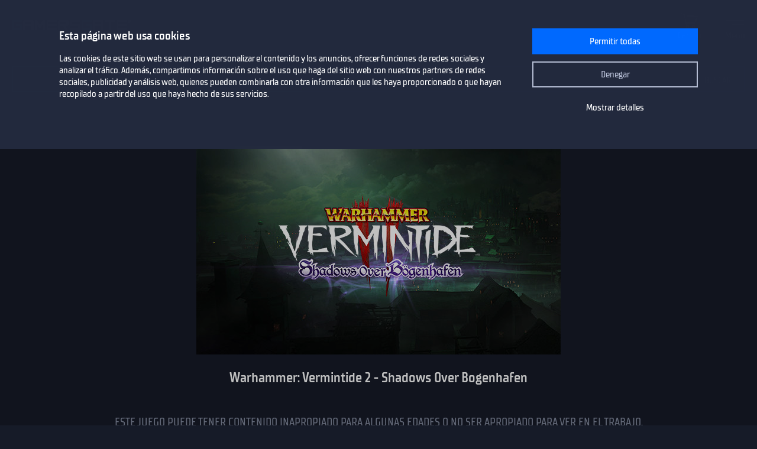

--- FILE ---
content_type: text/html; charset=utf-8
request_url: https://www.gamersgate.com/es/product/warhammer-vermintide-2-shadows-over-bogenhafen/
body_size: 5923
content:


<!DOCTYPE html>
<html lang="es" prefix="og: https://ogp.me/ns#">
<head>
  <meta charset="utf-8">
  <meta name="viewport" content="width=device-width, initial-scale=1">

  <link rel="preconnect" href="https://consent.cookiebot.com/uc.js" crossorigin>

  <link as="font" crossorigin="" href="/static/fonts/tt_supermolot_neue_condensed_medium-webfont.woff2" rel="preload" type="font/woff2">
  <link as="font" crossorigin="" href="/static/fonts/tt_supermolot_neue_condensed_demibold-webfont.woff2" rel="preload" type="font/woff2">

  <link rel="preload" as="script" href="/es/jsi18n/">
  <link rel="preload" as="script" href="/static/scripts/app.js?1764837940">

  
<link rel="canonical" href="https://www.gamersgate.com/es/product/warhammer-vermintide-2-shadows-over-bogenhafen/"/>


  
  <link rel="alternate" hreflang="en-us" href="https://www.gamersgate.com/en-us/product/warhammer-vermintide-2-shadows-over-bogenhafen/"><link rel="alternate" hreflang="en-gb" href="https://www.gamersgate.com/en-gb/product/warhammer-vermintide-2-shadows-over-bogenhafen/"><link rel="alternate" hreflang="en-br" href="https://www.gamersgate.com/en-br/product/warhammer-vermintide-2-shadows-over-bogenhafen/"><link rel="alternate" hreflang="en-dk" href="https://www.gamersgate.com/en-dk/product/warhammer-vermintide-2-shadows-over-bogenhafen/"><link rel="alternate" hreflang="en-jp" href="https://www.gamersgate.com/en-jp/product/warhammer-vermintide-2-shadows-over-bogenhafen/"><link rel="alternate" hreflang="en-pl" href="https://www.gamersgate.com/en-pl/product/warhammer-vermintide-2-shadows-over-bogenhafen/"><link rel="alternate" hreflang="en-ro" href="https://www.gamersgate.com/en-ro/product/warhammer-vermintide-2-shadows-over-bogenhafen/"><link rel="alternate" hreflang="en-au" href="https://www.gamersgate.com/en-au/product/warhammer-vermintide-2-shadows-over-bogenhafen/"><link rel="alternate" hreflang="de-at" href="https://www.gamersgate.com/de-at/product/warhammer-vermintide-2-shadows-over-bogenhafen/"><link rel="alternate" hreflang="en-hu" href="https://www.gamersgate.com/en-hu/product/warhammer-vermintide-2-shadows-over-bogenhafen/"><link rel="alternate" hreflang="de-de" href="https://www.gamersgate.com/de-de/product/warhammer-vermintide-2-shadows-over-bogenhafen/"><link rel="alternate" hreflang="en-il" href="https://www.gamersgate.com/en-il/product/warhammer-vermintide-2-shadows-over-bogenhafen/"><link rel="alternate" hreflang="en-in" href="https://www.gamersgate.com/en-in/product/warhammer-vermintide-2-shadows-over-bogenhafen/"><link rel="alternate" hreflang="en-ca" href="https://www.gamersgate.com/en-ca/product/warhammer-vermintide-2-shadows-over-bogenhafen/"><link rel="alternate" hreflang="en-nz" href="https://www.gamersgate.com/en-nz/product/warhammer-vermintide-2-shadows-over-bogenhafen/"><link rel="alternate" hreflang="en-no" href="https://www.gamersgate.com/en-no/product/warhammer-vermintide-2-shadows-over-bogenhafen/"><link rel="alternate" hreflang="en-th" href="https://www.gamersgate.com/en-th/product/warhammer-vermintide-2-shadows-over-bogenhafen/"><link rel="alternate" hreflang="en-cz" href="https://www.gamersgate.com/en-cz/product/warhammer-vermintide-2-shadows-over-bogenhafen/"><link rel="alternate" hreflang="en-ch" href="https://www.gamersgate.com/en-ch/product/warhammer-vermintide-2-shadows-over-bogenhafen/"><link rel="alternate" hreflang="sv-se" href="https://www.gamersgate.com/sv-se/product/warhammer-vermintide-2-shadows-over-bogenhafen/"><link rel="alternate" hreflang="en-za" href="https://www.gamersgate.com/en-za/product/warhammer-vermintide-2-shadows-over-bogenhafen/"><link rel="alternate" hreflang="x-default" href="https://www.gamersgate.com/product/warhammer-vermintide-2-shadows-over-bogenhafen/"><link rel="alternate" hreflang="es" href="https://www.gamersgate.com/es/product/warhammer-vermintide-2-shadows-over-bogenhafen/"><link rel="alternate" hreflang="pt" href="https://www.gamersgate.com/pt/product/warhammer-vermintide-2-shadows-over-bogenhafen/"><link rel="alternate" hreflang="de" href="https://www.gamersgate.com/de/product/warhammer-vermintide-2-shadows-over-bogenhafen/"><link rel="alternate" hreflang="sv" href="https://www.gamersgate.com/sv/product/warhammer-vermintide-2-shadows-over-bogenhafen/">
  

  
  <title>GamersGate - Compra y descarga juegos ahora!</title>
<meta name="title" content="GamersGate - Compra y descarga juegos ahora!">
<meta name="description" content="Nosotros vendemos juegos. Baratos, rápidos y confiables — puedes contar con ésto cuando compras con nostoros — cuando sea, donde sea">

<meta property="og:site_name" content="GamersGate"><meta property="og:type" content="website"><meta property="og:title" content="GamersGate - Compra y descarga juegos ahora!"><meta property="og:description" content="Nosotros vendemos juegos. Baratos, rápidos y confiables — puedes contar con ésto cuando compras con nostoros — cuando sea, donde sea"><meta property="og:url" content="http://www.gamersgate.com/es/product/warhammer-vermintide-2-shadows-over-bogenhafen/"><meta property="og:locale" content="es"><meta property="twitter:card" content="summary_large_image"><meta property="og:image" content="http://www.gamersgate.com/static/images/logo_gamersgate_for_social.jpg"><meta property="twitter:image" content="http://www.gamersgate.com/static/images/logo_gamersgate_for_social.jpg">
<script type="application/ld+json">{"@context": "https://schema.org/", "@type": "WebSite", "url": "http://www.gamersgate.com/es/", "potentialAction": {"@type": "SearchAction", "target": {"@type": "EntryPoint", "urlTemplate": "http://www.gamersgate.com/es/games/?query={search_term_string}"}, "query-input": "required name=search_term_string"}}</script><script type="application/ld+json">{"@context": "https://schema.org", "@type": "Organization", "name": "GamersGate", "url": "http://www.gamersgate.com/es/", "logo": "http://www.gamersgate.com/static/images/logo_gamersgate_for_social.jpg"}</script>
  

  <link rel="apple-touch-icon" sizes="180x180" href="/favicon/apple-touch-icon.png">
  <link rel="icon" type="image/png" sizes="32x32" href="/favicon/favicon-32x32.png">
  <link rel="icon" type="image/png" sizes="16x16" href="/favicon/favicon-16x16.png">
  <link rel="shortcut icon" href="/favicon/favicon.ico">
  <link rel="manifest" href="/favicon/site.webmanifest">
  <link rel="mask-icon" href="/favicon/safari-pinned-tab.svg" color="#5bbad5">
  <meta name="msapplication-TileColor" content="#da532c">
  <meta name="msapplication-config" content="/favicon/browserconfig.xml">
  <meta name="theme-color" content="#ffffff">
  <meta http-equiv="x-dns-prefetch-control" content="on">
  <meta name="google-site-verification" content="BANtGKL89DAHVaTlh_lpwXMgJwxwUe1By6bEh6DDnC8" />
  

  <link type="text/css" rel="stylesheet" media="all" href="/static/styles/app_v2.css?1765797861">
  
<script>
  window.addEventListener("CookiebotOnDialogInit", () => {
    if (Cookiebot.getDomainUrlParam("CookiebotScan") === "true") {
      Cookiebot.setOutOfRegion();
    }
  });
</script>
<link rel="preload" as="script" href="https://consent.cookiebot.com/uc.js">
<script id="Cookiebot" src="https://consent.cookiebot.com/uc.js" data-culture="es" data-cbid="758a87f6-2d90-4a5c-91d8-e61bf806100e" data-blockingmode="auto" type="text/javascript" defer></script>

  <script>
    var waitForTrackerCount = 0;
    function matomoWaitForTracker() {
      if (typeof _paq === 'undefined' || typeof Cookiebot === 'undefined') {
        if (waitForTrackerCount < 40) {
          setTimeout(matomoWaitForTracker, 250);
          waitForTrackerCount++;
          return;
        }
      } else {
        window.addEventListener('CookiebotOnAccept', function (e) {
            consentSet();
        });
        window.addEventListener('CookiebotOnDecline', function (e) {
            consentSet();
        })
      }
    }
    function consentSet() {
      if (Cookiebot.consent.statistics) {
        _paq.push(['rememberCookieConsentGiven']);
        _paq.push(['setConsentGiven']);
      } else {
        _paq.push(['forgetCookieConsentGiven']);
        _paq.push(['forgetConsentGiven']);
        _paq.push(['deleteCookies']);
      }
    }
    document.addEventListener('DOMContentLoaded', matomoWaitForTracker);
</script>
  <link rel="preload" as="script" href="//analytics.gamersgate.com/matomo.js">
<script>
  let _paq = window._paq = window._paq || [];
  _paq.push(['requireCookieConsent']);
  _paq.push(['requireConsent']);
  
  _paq.push(['setDocumentTitle', document.title.split('|')[0].trim()]);
  
  _paq.push(['setCustomDimension', 1, "Empty"]);
  
  _paq.push(['trackPageView']);
  _paq.push(['enableLinkTracking']);
  (function() {
    const u = "//analytics.gamersgate.com/";
    _paq.push(['setTrackerUrl', u+'matomo.php']);
    _paq.push(['setSiteId', '1']);
    const d = document, g = d.createElement('script'), s = d.getElementsByTagName('script')[0];
    g.defer=true; g.src=u+'matomo.js'; s.parentNode.insertBefore(g,s);
  })();
</script>
  <script src="/es/jsi18n/"></script>
  <script type="text/javascript">
    window.cart_items = new Set()
    
    window.current_language_code = 'es'
  </script>
  <script>
    window.isMobile = /iPhone|iPad|iPod|Android|webOs|harmony/i.test(navigator.userAgent);
  </script>
</head>

<body class="">
  <noscript>Tienes que habilitar JavaScript para correr esta app</noscript>

  <main class="wrapper">
    
    
  
  













<nav class="navigation navigation--top" id="navigation-top" aria-label="navigation-top">
  <section class="container">
    <a class="navigation-logo" href="/es/"><img src="/static/images/logo.svg?1704879930" alt="Gamersgate"></a>
    
<div class="navigation-search">
  <form id="search-form" method="GET" action="/es/games/">
    <div class="form-group form-group--input-with-button">
      <input type="search" name="query" placeholder="" aria-label="Buscar en el catálogo" autocomplete="off" >
      <input type="button" value="Buscar">
    </div>
  </form>
</div>
    <ul class="navigation-list">
      <li class="navigation-item navigation-item--icon"><a class="navigation-link--icon-list " href="/es/account/orders/?returnurl=/es/account/orders/" title="Mis compras">Mis compras</a></li>
      <li class="navigation-item navigation-item--icon"><a class="navigation-link--icon-favorite " href="/es/favorites/" title="Favoritos">Favoritos</a></li>
      <li class="navigation-item navigation-item--icon">

<a class="navigation-link--icon-cart " id="cart_link" href="/es/cart/" title="Carrito" data-count="0">Carrito</a></li>
      
        <li class="navigation-item"><a class="button" href="/es/login/?returnurl=/es/product/warhammer-vermintide-2-shadows-over-bogenhafen/" title="Iniciar Sesión">Iniciar Sesión</a></li>
      
      <li class="navigation-item navigation-item--icon"><a class="navigation-link--icon-menu" href="#popmenu" data-popmenu>Menu</a></li>
    </ul>
  </section>
</nav>
<nav class="navigation navigation--middle" id="navigation-middle" aria-label="navigation-middle">
  <section class="container">
    <ul class="navigation-list">
      <li class="navigation-item float-left"><a class="navigation-link " href="/es/games/" title="Juegos">Juegos</a></li>
      <li class="navigation-item float-left"><a class="navigation-link " href="/es/top-sellers/" title="Mas vendidos">Mas vendidos</a></li>
      <li class="navigation-item float-left"><a class="navigation-link " href="/es/offers/" title="Actualmente en oferta">Actualmente en oferta</a></li>
      <li class="navigation-item float-left"><a class="navigation-link " href="/es/new-releases/" title="Nuevos Lanzamientos">Nuevos Lanzamientos</a></li>
      <li class="navigation-item float-left"><a class="navigation-link " href="/es/coming-soon/" title="Próximamente">Próximamente</a></li>
      
      
      

  
  <li class="navigation-item float-left">
    <a class="navigation-link " href="/es/mac-games/" title="Mac games">Mac Games</a>
  </li>

      <li class="navigation-item float-right"><a class="navigation-link " href="/es/support/" title="Centro de ayuda">Centro de ayuda</a></li>
      <li class="navigation-item float-right">
        <a class="navigation-link navigation-link--popover" href="#popover-language" data-popover>Idioma</a>
        <div class="popover popover-language" id="popover-language">
          <div class="popover-description">Selecciona idioma</div>
          <ul class="popover-list">
            
            
            
              
              <li class="popover-item"><a class="popover-link " href="/api/language/en/" title="English">English (Inglés)</a></li>
              
            
              
              <li class="popover-item"><a class="popover-link " href="/api/language/de/" title="Deutsch">Deutsch (Alemán)</a></li>
              
            
              
              <li class="popover-item"><a class="popover-link " href="/api/language/pt/" title="Português">Português (Portugués)</a></li>
              
            
              
            
              
              <li class="popover-item"><a class="popover-link " href="/api/language/sv/" title="Svenska">Svenska (Sueco)</a></li>
              
            
            
            <li class="popover-item"><a class="popover-link" id="spanish-select-btn" href="#" title="Español">Español (Español)</a></li>
            
          </ul>
        </div>
      </li>
    </ul>
  </section>
</nav>
  
  <section class="page catalog product">
    <div class="container">
      <div class="row">
        
          
<div class="check-age-container">
  <div class="catalog-item-container">
    <div class="catalog-item--image">
      <img src="https://sttc.gamersgate.com/images/product/warhammer-vermintide-2-shadows-over-bogenhafen/cover-616-ea761e.jpg" alt="Warhammer: Vermintide 2 - Shadows Over Bogenhafen" id="check-age-container--image">
    </div>
    <h1 class="catalog-item--name" id="check-age-container--name">Warhammer: Vermintide 2 - Shadows Over Bogenhafen</h1>
  </div>
  <div class="check-age-description">
    ESTE JUEGO PUEDE TENER CONTENIDO INAPROPIADO PARA ALGUNAS EDADES O NO SER APROPIADO PARA VER EN EL TRABAJO.<br> O simplemente no tenemos una clasificación para este Juego todavia.
  </div>
  <div class="check-age-form-container">
    <form data-matomo-mask action="/es/checkage/" method="POST" class="check-age-form" id="check-age-form" data-popup="">
      <div class="form-group form-date-select">
        <label>Por favor ingresa tu cumpleaños para continuar:</label>
        <div class="select-date"><div class="select" data-name="age_year"><span>None</span><input type="hidden" name="age_year" value="2026"/><ul><li ><a href="#" data-value="">---</a></li><li ><a href="#" data-value="1950">1950</a></li><li ><a href="#" data-value="1951">1951</a></li><li ><a href="#" data-value="1952">1952</a></li><li ><a href="#" data-value="1953">1953</a></li><li ><a href="#" data-value="1954">1954</a></li><li ><a href="#" data-value="1955">1955</a></li><li ><a href="#" data-value="1956">1956</a></li><li ><a href="#" data-value="1957">1957</a></li><li ><a href="#" data-value="1958">1958</a></li><li ><a href="#" data-value="1959">1959</a></li><li ><a href="#" data-value="1960">1960</a></li><li ><a href="#" data-value="1961">1961</a></li><li ><a href="#" data-value="1962">1962</a></li><li ><a href="#" data-value="1963">1963</a></li><li ><a href="#" data-value="1964">1964</a></li><li ><a href="#" data-value="1965">1965</a></li><li ><a href="#" data-value="1966">1966</a></li><li ><a href="#" data-value="1967">1967</a></li><li ><a href="#" data-value="1968">1968</a></li><li ><a href="#" data-value="1969">1969</a></li><li ><a href="#" data-value="1970">1970</a></li><li ><a href="#" data-value="1971">1971</a></li><li ><a href="#" data-value="1972">1972</a></li><li ><a href="#" data-value="1973">1973</a></li><li ><a href="#" data-value="1974">1974</a></li><li ><a href="#" data-value="1975">1975</a></li><li ><a href="#" data-value="1976">1976</a></li><li ><a href="#" data-value="1977">1977</a></li><li ><a href="#" data-value="1978">1978</a></li><li ><a href="#" data-value="1979">1979</a></li><li ><a href="#" data-value="1980">1980</a></li><li ><a href="#" data-value="1981">1981</a></li><li ><a href="#" data-value="1982">1982</a></li><li ><a href="#" data-value="1983">1983</a></li><li ><a href="#" data-value="1984">1984</a></li><li ><a href="#" data-value="1985">1985</a></li><li ><a href="#" data-value="1986">1986</a></li><li ><a href="#" data-value="1987">1987</a></li><li ><a href="#" data-value="1988">1988</a></li><li ><a href="#" data-value="1989">1989</a></li><li ><a href="#" data-value="1990">1990</a></li><li ><a href="#" data-value="1991">1991</a></li><li ><a href="#" data-value="1992">1992</a></li><li ><a href="#" data-value="1993">1993</a></li><li ><a href="#" data-value="1994">1994</a></li><li ><a href="#" data-value="1995">1995</a></li><li ><a href="#" data-value="1996">1996</a></li><li ><a href="#" data-value="1997">1997</a></li><li ><a href="#" data-value="1998">1998</a></li><li ><a href="#" data-value="1999">1999</a></li><li ><a href="#" data-value="2000">2000</a></li><li ><a href="#" data-value="2001">2001</a></li><li ><a href="#" data-value="2002">2002</a></li><li ><a href="#" data-value="2003">2003</a></li><li ><a href="#" data-value="2004">2004</a></li><li ><a href="#" data-value="2005">2005</a></li><li ><a href="#" data-value="2006">2006</a></li><li ><a href="#" data-value="2007">2007</a></li><li ><a href="#" data-value="2008">2008</a></li><li ><a href="#" data-value="2009">2009</a></li><li ><a href="#" data-value="2010">2010</a></li><li ><a href="#" data-value="2011">2011</a></li><li ><a href="#" data-value="2012">2012</a></li><li ><a href="#" data-value="2013">2013</a></li><li ><a href="#" data-value="2014">2014</a></li><li ><a href="#" data-value="2015">2015</a></li><li ><a href="#" data-value="2016">2016</a></li><li ><a href="#" data-value="2017">2017</a></li><li ><a href="#" data-value="2018">2018</a></li><li ><a href="#" data-value="2019">2019</a></li><li ><a href="#" data-value="2020">2020</a></li><li ><a href="#" data-value="2021">2021</a></li><li ><a href="#" data-value="2022">2022</a></li><li ><a href="#" data-value="2023">2023</a></li><li ><a href="#" data-value="2024">2024</a></li><li ><a href="#" data-value="2025">2025</a></li></ul></div><div class="select" data-name="age_month"><span>Enero</span><input type="hidden" name="age_month" value="1"/><ul><li ><a href="#" data-value="">---</a></li><li class="selected"><a href="#" data-value="1">Enero</a></li><li ><a href="#" data-value="2">Febrero</a></li><li ><a href="#" data-value="3">Marzo</a></li><li ><a href="#" data-value="4">Abril</a></li><li ><a href="#" data-value="5">Mayo</a></li><li ><a href="#" data-value="6">Junio</a></li><li ><a href="#" data-value="7">Julio</a></li><li ><a href="#" data-value="8">Agosto</a></li><li ><a href="#" data-value="9">Septiembre</a></li><li ><a href="#" data-value="10">Octubre</a></li><li ><a href="#" data-value="11">Noviembre</a></li><li ><a href="#" data-value="12">Diciembre</a></li></ul></div><div class="select" data-name="age_day"><span>20</span><input type="hidden" name="age_day" value="20"/><ul><li ><a href="#" data-value="">---</a></li><li ><a href="#" data-value="1">1</a></li><li ><a href="#" data-value="2">2</a></li><li ><a href="#" data-value="3">3</a></li><li ><a href="#" data-value="4">4</a></li><li ><a href="#" data-value="5">5</a></li><li ><a href="#" data-value="6">6</a></li><li ><a href="#" data-value="7">7</a></li><li ><a href="#" data-value="8">8</a></li><li ><a href="#" data-value="9">9</a></li><li ><a href="#" data-value="10">10</a></li><li ><a href="#" data-value="11">11</a></li><li ><a href="#" data-value="12">12</a></li><li ><a href="#" data-value="13">13</a></li><li ><a href="#" data-value="14">14</a></li><li ><a href="#" data-value="15">15</a></li><li ><a href="#" data-value="16">16</a></li><li ><a href="#" data-value="17">17</a></li><li ><a href="#" data-value="18">18</a></li><li ><a href="#" data-value="19">19</a></li><li class="selected"><a href="#" data-value="20">20</a></li><li ><a href="#" data-value="21">21</a></li><li ><a href="#" data-value="22">22</a></li><li ><a href="#" data-value="23">23</a></li><li ><a href="#" data-value="24">24</a></li><li ><a href="#" data-value="25">25</a></li><li ><a href="#" data-value="26">26</a></li><li ><a href="#" data-value="27">27</a></li><li ><a href="#" data-value="28">28</a></li><li ><a href="#" data-value="29">29</a></li><li ><a href="#" data-value="30">30</a></li><li ><a href="#" data-value="31">31</a></li></ul></div></div>
        <div class="help">* Esta información es para propositos de verificación solamente y no será almacenada.</div>
      </div>
      <div class="form-group form-buttons">
        <input type="hidden" name="type" value="check">
        <button type="submit">Confirm</button>
      </div>
    </form>
  </div>
</div>
        
      </div>
    </div>
  </section>

  


<footer class="footer">
  <section class="container">
    <div class="row">
      <div class="column">
        <a href="/es/" title="GamersGate"><img class="logo" src="/static/images/logo.svg?1704879930" alt="GamersGate"></a>
        
        <small class="copyright">© 2004-2026, Gamersgate AB, Stockholm, Sweden</small>
        
      </div>
      
      <div class="column">
        
        <ul class="footer-menu-list">
          <li class="footer-menu-item">Información</li>
            
              <li class="footer-menu-item"><a href="/es/about-us/" title="Nosotros">Nosotros</a></li>
            
              <li class="footer-menu-item"><a href="/es/publishers/" title="Socios oficiales">Socios oficiales</a></li>
            
              <li class="footer-menu-item"><a href="/es/support/" title="Centro de ayuda">Centro de ayuda</a></li>
            
              <li class="footer-menu-item"><a href="/es/terms-of-use/" title="Los Términos de Uso">Los Términos de Uso</a></li>
            
              <li class="footer-menu-item"><a href="/es/privacy-policy/" title="Términos de Privacidad">Términos de Privacidad</a></li>
            
              <li class="footer-menu-item"><a href="/es/refund-policy/" title="Politica de reembolso">Politica de reembolso</a></li>
            
              <li class="footer-menu-item"><a href="/es/contact/" title="Contáctanos">Contáctanos</a></li>
            
              <li class="footer-menu-item"><a href="/es/about-us/imprint/" title="Aviso legal">Aviso legal</a></li>
            
        </ul>
        
      </div>
      <div class="column">
        
        <ul class="footer-menu-list">
          <li class="footer-menu-item">Guía para redención de códigos digitales</li>
            
              <li class="footer-menu-item"><a href="/es/support/activations/origin/" title="Activación Origin">Activación Origin</a></li>
            
              <li class="footer-menu-item"><a href="/es/support/activations/steam/" title="Activación en Steam">Activación en Steam</a></li>
            
              <li class="footer-menu-item"><a href="/es/support/activations/egs/" title="Activación en Epic Games">Activación en Epic Games</a></li>
            
              <li class="footer-menu-item"><a href="/es/support/activations/social-club/" title="Activación en Social Club">Activación en Social Club</a></li>
            
              <li class="footer-menu-item"><a href="/es/support/activations/uplay/" title="Activación en Ubisoft Connect">Activación en Ubisoft Connect</a></li>
            
        </ul>
        
        
      </div>

      <div class="column">
        <p class="footer-title-social">Comunidad</p>
        <ul class="footer-social-list">
          <li class="footer-social-item"><a class="social-facebook" target="_blank" href="https://www.facebook.com/gamersgate" title="gamersgate facebook"></a></li>
          <li class="footer-social-item"><a class="social-x" target="_blank" href="https://x.com/gamersgate" title="gamersgate x"></a></li>
          <li class="footer-social-item"><a class="social-twitch" target="_blank" href="https://www.twitch.tv/officialgamersgate" title="gamersgate twitch"></a></li>
          <li class="footer-social-item"><a class="social-discord" target="_blank" href="https://discord.gg/5gEVRSQ" title="gamersgate discord"></a></li>
          <li class="footer-social-item"><a class="social-support" target="_blank" href="/es/support/" title="Soporte"></a></li>
        </ul>
        <div class="footer-subscribe">
          
          <p class="footer-subscribe--title">Suscríbete a nuestro boletín informativo</p>
          
          <p class="footer-subscribe--description">Suscríbete a nuestro Boletín Informativo para recibir semanalmente las mas recientes noticias, actualizaciones e increíbles ofertas.</p>
          <form data-matomo-mask class="subscribe-form" action="" method="POST">
            <div class="form-group m-b-1">
              <div class="checkbox">
                <input type="checkbox" name="agree" id="subscribe_agree_id">
                <label for="subscribe_agree_id">Acepto <a href="/es/privacy-policy/" title="Política de Privacidad">Política de Privacidad</a></label>
              </div>
            </div>
            <div class="form-group form-group--input-with-button">
              <input type="email" name="email" placeholder="Ingresa tu correo">
              <input type="button" class="subscribe-button" value="Suscríbete">
            </div>
          </form>
          
        </div>
      </div>
    </div>
  </section>
</footer>

  
<script>
    document.addEventListener('DOMContentLoaded', function() {
        const name = 'Looks like you are in United States';
        const content = '<p>Hemos detectado que estás en un país de habla hispana. Te invitamos a visitar la versión en español de GamersGate para una experiencia más cómoda.</p><p>We detected that you are in a Spanish-speaking country. We invite you to visit the Spanish version of GamersGate for a more comfortable experience.</p>';
        const redirect_link = 'http://www.gamersgate.es/es/product/warhammer-vermintide-2-shadows-over-bogenhafen/';
        
        const spanishSelectBtn = document.getElementById('spanish-select-btn');
        if (spanishSelectBtn) {
            spanishSelectBtn.addEventListener('click', (e) => {
                e.preventDefault();
                e.stopPropagation();
                new PopUp().showRedirect(
                    name, 
                    content, 
                    redirect_link
                );
            });
        }
    });
</script>


  </main>
  













<div class="popmenu" id="popmenu">
  <div class="popmenu-container">
    <div class="popmenu-container--for-list">
      <ul class="popmenu-list">
        
          <li class="popmenu-item"><a class="popmenu-link" href="/es/login/?returnurl=/es/product/warhammer-vermintide-2-shadows-over-bogenhafen/">Iniciar Sesión</a></li>
        

        <li class="popmenu-item"><a class="popmenu-link " href="/es/favorites/">Favoritos</a></li>
        <li class="popmenu-item"><a class="popmenu-link " href="/es/games/" title="Juegos">Juegos</a></li>
        <li class="popmenu-item"><a class="popmenu-link " href="/es/top-sellers/" title="Mas vendidos">Mas vendidos</a></li>
        <li class="popmenu-item"><a class="popmenu-link " href="/es/offers/" title="Actualmente en oferta">Actualmente en oferta</a></li>
        <li class="popmenu-item"><a class="popmenu-link " href="/es/new-releases/" title="Nuevos Lanzamientos">Nuevos Lanzamientos</a></li>
        <li class="popmenu-item"><a class="popmenu-link " href="/es/coming-soon/" title="Próximamente">Próximamente</a></li>
        <li class="popmenu-item"><a class="popmenu-link " href="/es/support/" title="Centro de ayuda">Centro de ayuda</a></li>
        <li class="popmenu-item">
          <a class="popmenu-link" href="#popmenu-toggle-language" data-popmenu_toggle>Idioma</a>
          <div class="popmenu-toogle" id="popmenu-toggle-language">
            <ul class="popmenu-toogle-list">
              
              
              
                <li class="popmenu-item"><a class="popmenu-link " href="/api/language/en/" title="English">English (Inglés)</a></li>
              
                <li class="popmenu-item"><a class="popmenu-link " href="/api/language/de/" title="Deutsch">Deutsch (Alemán)</a></li>
              
                <li class="popmenu-item"><a class="popmenu-link " href="/api/language/pt/" title="Português">Português (Portugués)</a></li>
              
                <li class="popmenu-item"><a class="popmenu-link is_active" href="/api/language/es/" title="español">Español (Español)</a></li>
              
                <li class="popmenu-item"><a class="popmenu-link " href="/api/language/sv/" title="svenska">Svenska (Sueco)</a></li>
              
            </ul>
          </div>
        </li>
      </ul>
    </div>
    <div class="popmenu-container-close"></div>
  </div>
</div>
  <input type="hidden" name="csrfmiddlewaretoken" value="Z5z98PSscimqxdxq3PSsmbsEM02GEBxy0JvsxX8loR3HdTtPAINDJ1GzrJm8ablB">
  <script src="/static/scripts/app.js?1764837940"></script>
  
  
  <div id="age_request_popup_body" style="display:none;">
<div class="check-age-container">
  <div class="catalog-item-container">
    <div class="catalog-item--image blured">
      <img src="" alt="" id="check-age-container--image">
    </div>
    <h1 class="catalog-item--name" id="check-age-container--name"></h1>
  </div>
  <div class="check-age-description">
    ESTE JUEGO PUEDE TENER CONTENIDO INAPROPIADO PARA ALGUNAS EDADES O NO SER APROPIADO PARA VER EN EL TRABAJO.<br> O simplemente no tenemos una clasificación para este Juego todavia.
  </div>
  <div class="check-age-form-container">
    <form data-matomo-mask action="/es/checkage/" method="POST" class="check-age-form" id="check-age-form" data-popup="1">
      <div class="form-group form-date-select">
        <label>Por favor ingresa tu cumpleaños para continuar:</label>
        <div class="select-date"><div class="select" data-name="age_year"><span>None</span><input type="hidden" name="age_year" value="2026"/><ul><li ><a href="#" data-value="">---</a></li><li ><a href="#" data-value="1950">1950</a></li><li ><a href="#" data-value="1951">1951</a></li><li ><a href="#" data-value="1952">1952</a></li><li ><a href="#" data-value="1953">1953</a></li><li ><a href="#" data-value="1954">1954</a></li><li ><a href="#" data-value="1955">1955</a></li><li ><a href="#" data-value="1956">1956</a></li><li ><a href="#" data-value="1957">1957</a></li><li ><a href="#" data-value="1958">1958</a></li><li ><a href="#" data-value="1959">1959</a></li><li ><a href="#" data-value="1960">1960</a></li><li ><a href="#" data-value="1961">1961</a></li><li ><a href="#" data-value="1962">1962</a></li><li ><a href="#" data-value="1963">1963</a></li><li ><a href="#" data-value="1964">1964</a></li><li ><a href="#" data-value="1965">1965</a></li><li ><a href="#" data-value="1966">1966</a></li><li ><a href="#" data-value="1967">1967</a></li><li ><a href="#" data-value="1968">1968</a></li><li ><a href="#" data-value="1969">1969</a></li><li ><a href="#" data-value="1970">1970</a></li><li ><a href="#" data-value="1971">1971</a></li><li ><a href="#" data-value="1972">1972</a></li><li ><a href="#" data-value="1973">1973</a></li><li ><a href="#" data-value="1974">1974</a></li><li ><a href="#" data-value="1975">1975</a></li><li ><a href="#" data-value="1976">1976</a></li><li ><a href="#" data-value="1977">1977</a></li><li ><a href="#" data-value="1978">1978</a></li><li ><a href="#" data-value="1979">1979</a></li><li ><a href="#" data-value="1980">1980</a></li><li ><a href="#" data-value="1981">1981</a></li><li ><a href="#" data-value="1982">1982</a></li><li ><a href="#" data-value="1983">1983</a></li><li ><a href="#" data-value="1984">1984</a></li><li ><a href="#" data-value="1985">1985</a></li><li ><a href="#" data-value="1986">1986</a></li><li ><a href="#" data-value="1987">1987</a></li><li ><a href="#" data-value="1988">1988</a></li><li ><a href="#" data-value="1989">1989</a></li><li ><a href="#" data-value="1990">1990</a></li><li ><a href="#" data-value="1991">1991</a></li><li ><a href="#" data-value="1992">1992</a></li><li ><a href="#" data-value="1993">1993</a></li><li ><a href="#" data-value="1994">1994</a></li><li ><a href="#" data-value="1995">1995</a></li><li ><a href="#" data-value="1996">1996</a></li><li ><a href="#" data-value="1997">1997</a></li><li ><a href="#" data-value="1998">1998</a></li><li ><a href="#" data-value="1999">1999</a></li><li ><a href="#" data-value="2000">2000</a></li><li ><a href="#" data-value="2001">2001</a></li><li ><a href="#" data-value="2002">2002</a></li><li ><a href="#" data-value="2003">2003</a></li><li ><a href="#" data-value="2004">2004</a></li><li ><a href="#" data-value="2005">2005</a></li><li ><a href="#" data-value="2006">2006</a></li><li ><a href="#" data-value="2007">2007</a></li><li ><a href="#" data-value="2008">2008</a></li><li ><a href="#" data-value="2009">2009</a></li><li ><a href="#" data-value="2010">2010</a></li><li ><a href="#" data-value="2011">2011</a></li><li ><a href="#" data-value="2012">2012</a></li><li ><a href="#" data-value="2013">2013</a></li><li ><a href="#" data-value="2014">2014</a></li><li ><a href="#" data-value="2015">2015</a></li><li ><a href="#" data-value="2016">2016</a></li><li ><a href="#" data-value="2017">2017</a></li><li ><a href="#" data-value="2018">2018</a></li><li ><a href="#" data-value="2019">2019</a></li><li ><a href="#" data-value="2020">2020</a></li><li ><a href="#" data-value="2021">2021</a></li><li ><a href="#" data-value="2022">2022</a></li><li ><a href="#" data-value="2023">2023</a></li><li ><a href="#" data-value="2024">2024</a></li><li ><a href="#" data-value="2025">2025</a></li></ul></div><div class="select" data-name="age_month"><span>Enero</span><input type="hidden" name="age_month" value="1"/><ul><li ><a href="#" data-value="">---</a></li><li class="selected"><a href="#" data-value="1">Enero</a></li><li ><a href="#" data-value="2">Febrero</a></li><li ><a href="#" data-value="3">Marzo</a></li><li ><a href="#" data-value="4">Abril</a></li><li ><a href="#" data-value="5">Mayo</a></li><li ><a href="#" data-value="6">Junio</a></li><li ><a href="#" data-value="7">Julio</a></li><li ><a href="#" data-value="8">Agosto</a></li><li ><a href="#" data-value="9">Septiembre</a></li><li ><a href="#" data-value="10">Octubre</a></li><li ><a href="#" data-value="11">Noviembre</a></li><li ><a href="#" data-value="12">Diciembre</a></li></ul></div><div class="select" data-name="age_day"><span>20</span><input type="hidden" name="age_day" value="20"/><ul><li ><a href="#" data-value="">---</a></li><li ><a href="#" data-value="1">1</a></li><li ><a href="#" data-value="2">2</a></li><li ><a href="#" data-value="3">3</a></li><li ><a href="#" data-value="4">4</a></li><li ><a href="#" data-value="5">5</a></li><li ><a href="#" data-value="6">6</a></li><li ><a href="#" data-value="7">7</a></li><li ><a href="#" data-value="8">8</a></li><li ><a href="#" data-value="9">9</a></li><li ><a href="#" data-value="10">10</a></li><li ><a href="#" data-value="11">11</a></li><li ><a href="#" data-value="12">12</a></li><li ><a href="#" data-value="13">13</a></li><li ><a href="#" data-value="14">14</a></li><li ><a href="#" data-value="15">15</a></li><li ><a href="#" data-value="16">16</a></li><li ><a href="#" data-value="17">17</a></li><li ><a href="#" data-value="18">18</a></li><li ><a href="#" data-value="19">19</a></li><li class="selected"><a href="#" data-value="20">20</a></li><li ><a href="#" data-value="21">21</a></li><li ><a href="#" data-value="22">22</a></li><li ><a href="#" data-value="23">23</a></li><li ><a href="#" data-value="24">24</a></li><li ><a href="#" data-value="25">25</a></li><li ><a href="#" data-value="26">26</a></li><li ><a href="#" data-value="27">27</a></li><li ><a href="#" data-value="28">28</a></li><li ><a href="#" data-value="29">29</a></li><li ><a href="#" data-value="30">30</a></li><li ><a href="#" data-value="31">31</a></li></ul></div></div>
        <div class="help">* Esta información es para propositos de verificación solamente y no será almacenada.</div>
      </div>
      <div class="form-group form-buttons">
        <input type="hidden" name="type" value="check">
        <button type="submit">Confirm</button>
      </div>
    </form>
  </div>
</div></div>
  <div id="age_error_popup_body" style="display:none;">
<div class="check-age-container">
  <div class="catalog-item-container">
    <div class="catalog-item--image blured">
      <img src="" alt="" id="check-age-container--image">
    </div>
    <h1 class="catalog-item--name" id="check-age-container--name"></h1>
  </div>
  <div class="check-age-description">
    PERDÓN, PERO NO TIENES PERMITIDO VER EL MATERIAL EN ESTE MOMENTO.
  </div>
  <div class="check-age-form-container">
    <form data-matomo-mask action="/es/checkage/" method="POST" class="check-age-form" id="check-age-form" data-popup="1">
      <div class="form-group form-buttons">
        <input type="hidden" name="type" value="retry">
        <button type="submit">Reintentar</button>
      </div>
    </form>
  </div>
</div></div>
</body>

</html>


--- FILE ---
content_type: image/svg+xml
request_url: https://www.gamersgate.com/static/images/icons/popover_close_original.svg
body_size: -155
content:
<svg width="12" height="8" viewBox="0 0 12 8" fill="none" xmlns="http://www.w3.org/2000/svg">
<path d="M1.41502 0.29248L6 4.87746L10.585 0.29248L12 1.70745L6 7.70745L-1.23701e-07 1.70745L1.41502 0.29248Z" fill="#006aff"/>
</svg>


--- FILE ---
content_type: text/javascript; charset="utf-8"
request_url: https://www.gamersgate.com/es/jsi18n/
body_size: 2807
content:


(function(globals) {

  var django = globals.django || (globals.django = {});

  
  django.pluralidx = function(n) {
    var v=(n != 1);
    if (typeof(v) == 'boolean') {
      return v ? 1 : 0;
    } else {
      return v;
    }
  };
  

  /* gettext library */

  django.catalog = django.catalog || {};
  
  var newcatalog = {
    " in cart": " en carrito",
    "+ New \u0441omment": "+ Nuevo comentario",
    "Accept": "Aceptar",
    "Activate in Ubisoft Connect": "Activa en Ubisoft Connect",
    "Add to \u0441art": "Agregar a carrito",
    "Amount is required": "El importe es obligatorio",
    "An error occurred, try again later": "Ocurri\u00f3 un error, por favor intenta mas tarde",
    "Are you sure that you want to add game \"{0}\" to account {1}?": "\u00bfEstas seguro que quieres agregar juego \"{0}\" a cuenta {1}?",
    "Cancel": "Cancelar",
    "Choose a payment method": "Selecciona un m\u00e9todo de pago",
    "Choose profile picture that you like": "Elige una imagen de perfil que te guste",
    "Close": "Cerrar",
    "Continue shopping": "Continuar comprando",
    "Create account": "Crear cuenta",
    "Go back": "Regresar",
    "HIDE THIS": "OCULTAR",
    "Heya!": "\u00a1Hola!",
    "In cart": "En carrito",
    "Include a-z, A-Z, 0-9 or symbols for a stronger password": "Incluye s\u00edmbolos a-z, A-Z, 0-9 para una contrase\u00f1a mas fuerte",
    "Incorrect CAPTCHA": "CAPTCHA Incorrecto",
    "Incorrect email": "Correo incorrecto",
    "Incorrect password": "Contrase\u00f1a incorrecta",
    "Just click to add a game to favo... wait a second, you are not logged in! You'll need to register or log in to do that!": "Has click en agregar un juego a favori... espera un segundo, \u00a1no has iniciado sesi\u00f3n!\u00a1Necesitas registrarte o iniciar sesi\u00f3n!",
    "Just click to learn when the price dro... wait, you are not authorized to do that yet! You'll need to register or log in to gain access to this feature!": "Has click para saber cuando hayan descuen... espera, \u00a1no estas autorizadotodav\u00eda! Te tienes que registrar o inisiar sesi\u00f3n para utilizar esta caracter\u00edstica.",
    "Just {0} or {1} and make history!": "Solo {0} o {1} y has historia!",
    "Login to Ubisoft": "Ingresa a Ubisoft",
    "Max available payout amount": "Pago m\u00e1ximo",
    "Min payout amount": "Pago minimo",
    "No": "No",
    "No copy&paste": "No copiar&pegar",
    "No match": "Inconsistente",
    "No user comments yet": "Sin comentarios todav\u00eda",
    "Not a valid file type, images and PDF supported only": "Archivo inv\u00e1lido, solo PDF o Imagen",
    "Nothing has been said about this yet. You will literally be the first person to say something about it.": "No se ha dicho nada hasta el momento sobre esto. Ser\u00edas la primera personaen comentar.",
    "POST": "POST",
    "Password must contain at least 8 characters": "Contrase\u00f1a debe contener por lo menos 8 caracteres",
    "Please agree to the conditions": "Por favor acepta las condiciones",
    "Please agree to the privacy policy": "Por favor acepta el pol\u00edtica de privacidad ",
    "Please agree to the terms and conditions": "Por favor acepta los t\u00e9rminos y condiciones",
    "Please attach your invoice": "Adjunta tu factura",
    "Please select a file less than 10Mb": "Por favor selecciona un archivo inferior a 10Mb",
    "Please {0} or {1} to comment": "Por favor {0} o {1} para comentar",
    "Privacy policy": "T\u00e9rminos de Privacidad",
    "Product added to cart": "Producto agregado a carrito",
    "Reply": "Responder",
    "Reply from GamersGate": "Respuesta de GamersGate",
    "Required": "Requerido",
    "Search by game genres": "Buscar por g\u00e9nero",
    "Search results": "Resultados de b\u00fasqueda",
    "Search results for": "Resultados de busqueda para",
    "Show all results": "Mostrar resultados",
    "Show more": "Mostrar mas",
    "Sign In": "Iniciar Sesi\u00f3n",
    "The emails you've entered do not match": "Los correos que ingresaste no coinciden",
    "The emails you've entered should match": "Los correos que ingresaste no coinciden",
    "The passwords you've entered do not match": "Las contrase\u00f1as que ingresaste no coinciden",
    "Type your comment": "Escribe tu comentario",
    "Type your email": "Escribe tu correo",
    "Type your name": "Escribe tu nombre",
    "Unfortunately there are no payment options available in your location at the moment. Please, check back later. We apologize for the inconvenience.": "Desafortunadamente no hay opciones de pago disponibles en tu regi\u00f3n. Por favor vuelve m\u00e1s tarde. Disculpa las molestias.",
    "Username must not be empty or longer than 30 characters": "Nombre de usuario no puede estar vac\u00edo ni ser mas largo de 30 caract\u00e9res",
    "Username should contain only letters, numbers and underscore (the \"_\" symbol)": "Usuario debe contener letras, n\u00fameros y gui\u00f3n bajo (el s\u00edmbolo \"_\")",
    "View cart": "Ver carrito",
    "Yes": "S\u00ed",
    "You will be commenting as": "Comentar\u00e1s como",
    "Your comment should not be empty or longer than 3000 symbols": "Tu comentario no puede estar vac\u00edo o mayor a 3000 s\u00edmbolos",
    "Your message can not be empty": "Tu mensaje no puede estar vac\u00edo",
    "at": "en",
    "product": [
      "producto",
      "productos"
    ],
    "result": [
      "resultado",
      "resultados"
    ]
  };
  for (var key in newcatalog) {
    django.catalog[key] = newcatalog[key];
  }
  

  if (!django.jsi18n_initialized) {
    django.gettext = function(msgid) {
      var value = django.catalog[msgid];
      if (typeof(value) == 'undefined') {
        return msgid;
      } else {
        return (typeof(value) == 'string') ? value : value[0];
      }
    };

    django.ngettext = function(singular, plural, count) {
      var value = django.catalog[singular];
      if (typeof(value) == 'undefined') {
        return (count == 1) ? singular : plural;
      } else {
        return value.constructor === Array ? value[django.pluralidx(count)] : value;
      }
    };

    django.gettext_noop = function(msgid) { return msgid; };

    django.pgettext = function(context, msgid) {
      var value = django.gettext(context + '\x04' + msgid);
      if (value.indexOf('\x04') != -1) {
        value = msgid;
      }
      return value;
    };

    django.npgettext = function(context, singular, plural, count) {
      var value = django.ngettext(context + '\x04' + singular, context + '\x04' + plural, count);
      if (value.indexOf('\x04') != -1) {
        value = django.ngettext(singular, plural, count);
      }
      return value;
    };

    django.interpolate = function(fmt, obj, named) {
      if (named) {
        return fmt.replace(/%\(\w+\)s/g, function(match){return String(obj[match.slice(2,-2)])});
      } else {
        return fmt.replace(/%s/g, function(match){return String(obj.shift())});
      }
    };


    /* formatting library */

    django.formats = {
    "DATETIME_FORMAT": "Y-m-d H:i:s",
    "DATETIME_INPUT_FORMATS": [
      "%Y-%m-%d %H:%M:%S",
      "%Y-%m-%d %H:%M:%S.%f",
      "%Y-%m-%d %H:%M",
      "%m/%d/%Y %H:%M:%S",
      "%m/%d/%Y %H:%M:%S.%f",
      "%m/%d/%Y %H:%M",
      "%m/%d/%y %H:%M:%S",
      "%m/%d/%y %H:%M:%S.%f",
      "%m/%d/%y %H:%M"
    ],
    "DATE_FORMAT": "Y-m-d",
    "DATE_INPUT_FORMATS": [
      "%Y-%m-%d",
      "%m/%d/%Y",
      "%m/%d/%y",
      "%b %d %Y",
      "%b %d, %Y",
      "%d %b %Y",
      "%d %b, %Y",
      "%B %d %Y",
      "%B %d, %Y",
      "%d %B %Y",
      "%d %B, %Y"
    ],
    "DECIMAL_SEPARATOR": ".",
    "FIRST_DAY_OF_WEEK": 0,
    "MONTH_DAY_FORMAT": "F j",
    "NUMBER_GROUPING": 0,
    "SHORT_DATETIME_FORMAT": "m/d/Y P",
    "SHORT_DATE_FORMAT": "m/d/Y",
    "THOUSAND_SEPARATOR": ",",
    "TIME_FORMAT": "P",
    "TIME_INPUT_FORMATS": [
      "%H:%M:%S",
      "%H:%M:%S.%f",
      "%H:%M"
    ],
    "YEAR_MONTH_FORMAT": "F Y"
  };

    django.get_format = function(format_type) {
      var value = django.formats[format_type];
      if (typeof(value) == 'undefined') {
        return format_type;
      } else {
        return value;
      }
    };

    /* add to global namespace */
    globals.pluralidx = django.pluralidx;
    globals.gettext = django.gettext;
    globals.ngettext = django.ngettext;
    globals.gettext_noop = django.gettext_noop;
    globals.pgettext = django.pgettext;
    globals.npgettext = django.npgettext;
    globals.interpolate = django.interpolate;
    globals.get_format = django.get_format;

    django.jsi18n_initialized = true;
  }

}(this));

